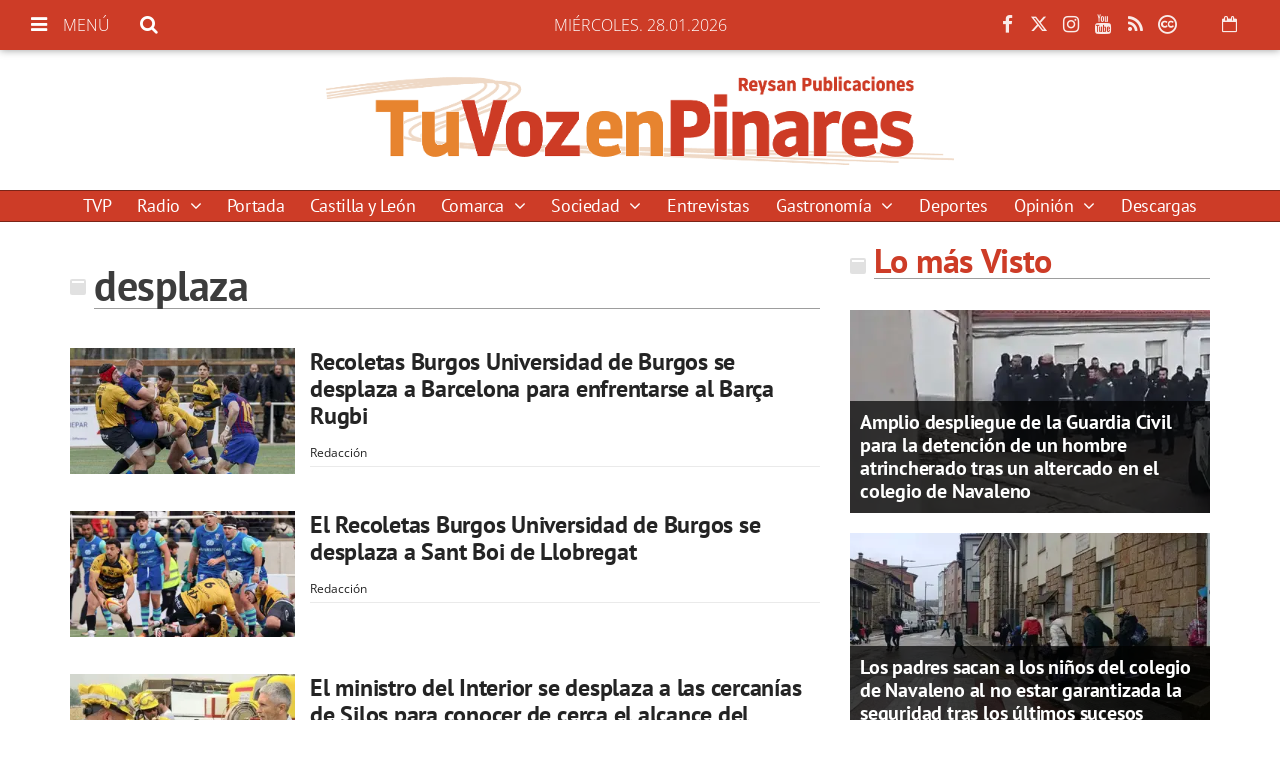

--- FILE ---
content_type: text/html; charset=utf-8
request_url: https://www.google.com/recaptcha/api2/aframe
body_size: 265
content:
<!DOCTYPE HTML><html><head><meta http-equiv="content-type" content="text/html; charset=UTF-8"></head><body><script nonce="iriY7FXSeRaRIQEh13lAsA">/** Anti-fraud and anti-abuse applications only. See google.com/recaptcha */ try{var clients={'sodar':'https://pagead2.googlesyndication.com/pagead/sodar?'};window.addEventListener("message",function(a){try{if(a.source===window.parent){var b=JSON.parse(a.data);var c=clients[b['id']];if(c){var d=document.createElement('img');d.src=c+b['params']+'&rc='+(localStorage.getItem("rc::a")?sessionStorage.getItem("rc::b"):"");window.document.body.appendChild(d);sessionStorage.setItem("rc::e",parseInt(sessionStorage.getItem("rc::e")||0)+1);localStorage.setItem("rc::h",'1769631292566');}}}catch(b){}});window.parent.postMessage("_grecaptcha_ready", "*");}catch(b){}</script></body></html>